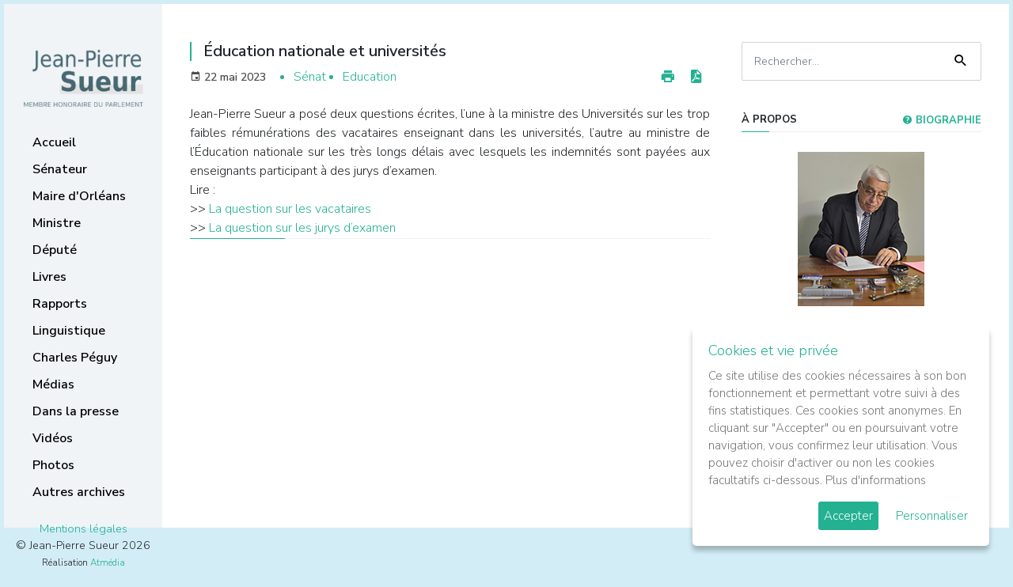

--- FILE ---
content_type: text/html; charset=utf-8
request_url: https://www.jpsueur.com/index.php?option=com_content&view=article&id=13840:education-nationale-et-universites&catid=51&Itemid=64
body_size: 4987
content:

<!DOCTYPE html>
<html lang="fr-fr">
<head>
<meta charset="utf-8" />
<meta http-equiv="X-UA-Compatible" content="IE=edge" />
<meta name="viewport" content="width=device-width, initial-scale=1" />
<meta name="description" content="" />
<meta name="author" content="" />
<link rel="icon" href="/assets/img/favicon.ico" />




<meta http-equiv="content-type" content="text/html; charset=utf-8" />
	<meta name="keywords" content="Jean Pierre Sueur, Membre honoraire du Parlement, ancien ministre" />
	<meta name="author" content="Administrator" />
	<meta name="description" content="Jean Pierre Sueur, Membre honoraire du Parlement, ancien ministre" />
	<meta name="generator" content="Joomla! - Open Source Content Management" />
	<title>Éducation nationale et universités</title>
	<link href="/plugins/editors/jckeditor/typography/typography2.php" rel="stylesheet" type="text/css" media="null" attribs="[]" />
	<script type="application/json" class="joomla-script-options new">{"csrf.token":"cf23380e2dfdcf2142579a28f0aeea5f","system.paths":{"root":"","base":""}}</script>
	<script src="/media/jui/js/jquery.min.js?b8fd50dcad17dd98002b7cc44ed6c05b" type="text/javascript"></script>
	<script src="/media/jui/js/jquery-noconflict.js?b8fd50dcad17dd98002b7cc44ed6c05b" type="text/javascript"></script>
	<script src="/media/jui/js/jquery-migrate.min.js?b8fd50dcad17dd98002b7cc44ed6c05b" type="text/javascript"></script>
	<script src="/media/system/js/caption.js?b8fd50dcad17dd98002b7cc44ed6c05b" type="text/javascript"></script>
	<script src="/media/jui/js/bootstrap.min.js?b8fd50dcad17dd98002b7cc44ed6c05b" type="text/javascript"></script>
	<script src="/media/system/js/mootools-core.js?b8fd50dcad17dd98002b7cc44ed6c05b" type="text/javascript"></script>
	<script src="/media/system/js/core.js?b8fd50dcad17dd98002b7cc44ed6c05b" type="text/javascript"></script>
	<script src="/media/system/js/mootools-more.js?b8fd50dcad17dd98002b7cc44ed6c05b" type="text/javascript"></script>
	<script type="text/javascript">
jQuery(window).on('load',  function() {
				new JCaption('img.caption');
			});
	</script>


<link href="https://fonts.googleapis.com/css?family=Nunito+Sans:300,600,700" rel="stylesheet" />
<link href="https://www.jpsueur.com/templates/jpsueur25/assets/css/metismenu.min.css" rel="stylesheet" type="text/css" />
<link href="https://www.jpsueur.com/templates/jpsueur25/assets/css/materialdesignicons.min.css" rel="stylesheet" type="text/css" />


    <link href="https://www.jpsueur.com/templates/jpsueur25/assets/css/bootstrap.min.css" rel="stylesheet" />
    <link href="https://www.jpsueur.com/templates/jpsueur25/assets/css/style.css" rel="stylesheet" type="text/css" />
    <link href="https://www.jpsueur.com/templates/jpsueur25/assets/js/gdpr-cookie/cookiepopup.css" rel="stylesheet" type="text/css" media="all" />

</head>
<body id="cat-post-13840:education-nationale-et-universites">

<div id="wrapper">

    <div class="topbar-mobile">
        <div class="logo">
            <a href="https://www.jpsueur.com/"><img src="https://www.jpsueur.com/templates/jpsueur25/images/jpsueur-logo.png" alt="" class="" /></a>
            <button class="button-menu-mobile">
            <i class="mdi mdi-menu"></i>
            </button>
        </div>
    </div>


    <div id="left-fixed" class="left side-menu">

        <div class="slimscroll-menu" id="remove-scroll">

            <div class="logo">
            <a href="https://www.jpsueur.com/"><img src="https://www.jpsueur.com/templates/jpsueur25/images/jpsueur-logo.png" alt="Jean-Pierre Sueur" /></a>
            </div>


            <div id="sidebar-menu">

                <ul class="metismenu" id="side-menu">
                    <li class="cat-item item-96 default"><a href="/index.php?option=com_content&amp;view=featured&amp;Itemid=96" >Accueil</a><i class="line"></i></li><li class="cat-item item-169 active deeper parent"><a href="/index.php?option=com_content&amp;view=category&amp;layout=blog&amp;id=100&amp;Itemid=169" >Sénateur</a><i class="line"></i><ul class="nav-child unstyled small"><li class="cat-item item-81"><a href="/index.php?option=com_content&amp;view=category&amp;layout=blog&amp;id=55&amp;Itemid=81" >La Lettre de JPS</a><i class="line"></i></li><li class="cat-item item-101"><a href="/index.php?option=com_content&amp;view=article&amp;id=1300&amp;Itemid=101" >Les lettres électroniques</a><i class="line"></i></li><li class="cat-item item-64 current active"><a href="/index.php?option=com_content&amp;view=category&amp;layout=blog&amp;id=51&amp;Itemid=64" >Les prises de position</a><i class="line"></i></li><li class="cat-item item-170"><a href="https://www.senat.fr/senateur/sueur_jean_pierre01028r.html" target="_blank" rel="noopener noreferrer">La page du Sénat</a><i class="line"></i></li></ul></li><li class="cat-item item-83 deeper parent"><a href="/index.php?option=com_content&amp;view=category&amp;layout=blog&amp;id=88&amp;Itemid=83" >Maire d'Orléans</a><i class="line"></i><ul class="nav-child unstyled small"><li class="cat-item item-163"><a href="/index.php?option=com_content&amp;view=category&amp;layout=blog&amp;id=101&amp;Itemid=163" >Prises de position et événements</a><i class="line"></i></li><li class="cat-item item-162"><a href="/index.php?option=com_content&amp;view=category&amp;layout=blog&amp;id=90&amp;Itemid=162" >Réalisations municipales</a><i class="line"></i></li><li class="cat-item item-164"><a href="/index.php?option=com_content&amp;view=category&amp;layout=blog&amp;id=92&amp;Itemid=164" >Jeanne d'Arc</a><i class="line"></i></li></ul></li><li class="cat-item item-171"><a href="/index.php?option=com_content&amp;view=category&amp;layout=blog&amp;id=63&amp;Itemid=171" >Ministre</a><i class="line"></i></li><li class="cat-item item-172"><a href="/index.php?option=com_content&amp;view=category&amp;layout=blog&amp;id=65&amp;Itemid=172" >Député</a><i class="line"></i></li><li class="cat-item item-82"><a href="/index.php?option=com_content&amp;view=category&amp;layout=blog&amp;id=56&amp;Itemid=82" >Livres</a><i class="line"></i></li><li class="cat-item item-65"><a href="/index.php?option=com_content&amp;view=category&amp;layout=blog&amp;id=67&amp;Itemid=65" >Rapports</a><i class="line"></i></li><li class="cat-item item-84"><a href="/index.php?option=com_content&amp;view=article&amp;id=6018&amp;Itemid=84" >Linguistique</a><i class="line"></i></li><li class="cat-item item-85"><a href="/index.php?option=com_content&amp;view=category&amp;layout=blog&amp;id=59&amp;Itemid=85" >Charles Péguy</a><i class="line"></i></li><li class="cat-item item-166"><a href="/index.php?option=com_content&amp;view=category&amp;layout=blog&amp;id=96&amp;Itemid=166" >Médias</a><i class="line"></i></li><li class="cat-item item-79"><a href="/index.php?option=com_content&amp;view=category&amp;layout=blog&amp;id=53&amp;Itemid=79" >Dans la presse</a><i class="line"></i></li><li class="cat-item item-168"><a href="https://videos.senat.fr/videos.php?speaker=01028R" target="_blank" rel="noopener noreferrer">Vidéos</a><i class="line"></i></li><li class="cat-item item-167"><a href="/index.php?option=com_content&amp;view=category&amp;layout=blog&amp;id=97&amp;Itemid=167" >Photos</a><i class="line"></i></li><li class="cat-item item-67"><a href="/index.php?option=com_content&amp;view=category&amp;layout=blog&amp;id=72&amp;Itemid=67" >Autres archives</a><i class="line"></i></li>    
                    
                </ul>


                <div class="copyright-box">
                    <a href="https://www.jpsueur.com/index.php?option=com_content&view=article&layout=blog&id=9075">Mentions légales</a>
                                        <br />&copy; Jean-Pierre Sueur 2026                    <br /><small>Réalisation <a href="http://www.atmedia.fr/" rel="nofollow" target="_blank">Atmédia Communication</a></small>
                </div>

            </div>

            <div class="clearfix"></div>

        </div>


    </div>


    <div class="page-wrapper">

                    
    <section>
        <div class="container">
            <div class="row">
                <div class="col-lg-12">
                </div>
            </div>
        </div>
    </section>



        <section class="mt-5 pb-5">
            <div class="container">
    
                <div class="row">
                    <div class="col-xl-8">

                    
                            
                    <div class="showmobile" id="widget-home">
            
                    <div class="widget-home" id="widget-home1">
                    <aside class="widget widget_search">
                        <div class="widget-title">Recherche</div>
                        <form action="index.php?option=com_content&amp;view=article&amp;id=1300&amp;Itemid=101" method="post" class="laread-form search-form">
                        <input name="option" value="com_search" type="hidden" />
                        <input name="task" value="search" type="hidden" />
                        <input  class="form-control pr-5"  name="searchword" placeholder="Rechercher..." type="text" />
                        <button class="search-button" type="submit"><span class="mdi mdi-magnify"></span></button>		
                        </form>
                    </aside>
                    </div><div class="widget-home" id="widget-home2">
                    <aside class="widget about-widget">
                                                <div class="widget-title">Suivez-moi <a style="float:right" href="/index.php?option=com_content&amp;view=article&amp;id=1300&amp;Itemid=101" ><i class="mdi mdi-eye"></i> LETTRE ÉLECTRONIQUE</a></div>
                        <ul class="socials">
                            <li><a class="tooltip2" href="https://www.facebook.com/jeanpierresueurorleans " target="_blank" title="Facebook"><i class="mdi mdi-facebook"></i></a></li>
                            <li><a class="tooltip2" href="https://twitter.com/jp_sueur?lang=fr" target="_blank" title="Twitter"><i class="mdi mdi-twitter"></i></a></li>
                            <li><a class="tooltip2" href="http://jpsueur.blog.lemonde.fr/" target="_blank" title="Blog"><i class="mdi mdi-newspaper"></i></a></li>
                            <li><a class="tooltip2" href="/index.php?option=com_content&amp;view=category&amp;layout=blog&amp;id=45&amp;Itemid=68" title="Contact"><i class="mdi mdi-email"></i></a></li>
                            <li><a class="tooltip2" href="mailto:sueur.jp@wanadoo.fr" title="Courriel"><i class="mdi mdi-at"></i></a></li>
                        </ul>
                    </aside>
                    </div>
                    </div>
                    
                                        <div id="system-message-container">
	</div>

                                        
<div class="post-item" itemscope itemtype="https://schema.org/Article">
	<meta itemprop="inLanguage" content="fr-FR" />


    <div class="post-item-paragraph">
    

		
		<div class="page-header">
					<h2 itemprop="headline">
				Éducation nationale et universités			</h2>
									</div>

	
    <div class="post-subheader">

        <div class="post-item-info clearfix">
        <div class="pull-right">

        
<div class="icons">
	
						<ul aria-labelledby="dropdownMenuButton-13840">
											<li class="print-icon"> <a href="/index.php?option=com_content&amp;view=article&amp;id=13840:education-nationale-et-universites&amp;catid=51&amp;tmpl=component&amp;print=1&amp;layout=default&amp;Itemid=64" title="Imprimer l'article < Éducation nationale et universités >" onclick="window.open(this.href,'win2','status=no,toolbar=no,scrollbars=yes,titlebar=no,menubar=no,resizable=yes,width=640,height=480,directories=no,location=no'); return false;" rel="nofollow">			<i class="mdi mdi-printer"></i>

	</a> </li>
															                    <li class="pdf-icon"><a href="/index.php?option=com_content&amp;view=article&amp;id=13840:education-nationale-et-universites&amp;catid=51&amp;tmpl=component&amp;format=pdf&amp;Itemid=64" onclick="window.open(this.href,'win2','status=no,toolbar=no,scrollbars=yes,titlebar=no,menubar=no,resizable=yes,width=640,height=480,directories=no,location=no'); return false;" title="PDF" rel="nofollow"><i class="mdi mdi-file-pdf"></i></a></li>				</ul>
		
	</div>

        </div>
        </div>

    	    	
    	    		    		       <ul class="post-meta"> 

		

			
			
			
			
							<li>
<i class="mdi mdi-calendar"></i>
<time datetime="2023-05-22T09:05:39+00:00" itemprop="datePublished">
22 mai 2023</time>
</li>
			
		
					
			
						</ul>
    	
    	    		    			<ul class="tags inline">
																	<li class="tag-3 tag-list0" itemprop="keywords">
					<a href="/index.php?option=com_tags&amp;view=tag&amp;id=3:senat" class="label label-info">
						Sénat					</a>
				</li>
																				<li class="tag-27 tag-list1" itemprop="keywords">
					<a href="/index.php?option=com_tags&amp;view=tag&amp;id=27:education" class="label label-info">
						Education					</a>
				</li>
						</ul>
    	
    	    	
    </div>

							<div class="post-inner-body" itemprop="articleBody">
		<div style="text-align: justify;">
	Jean-Pierre Sueur a pos&eacute; deux questions &eacute;crites, l&rsquo;une &agrave; la ministre des Universit&eacute;s sur les trop faibles r&eacute;mun&eacute;rations des vacataires enseignant dans les universit&eacute;s, l&rsquo;autre au ministre de l&rsquo;&Eacute;ducation nationale sur les tr&egrave;s longs d&eacute;lais avec lesquels les indemnit&eacute;s sont pay&eacute;es aux enseignants participant &agrave; des jurys d&rsquo;examen.</div>
<div>
	Lire&nbsp;:</div>
<div>
	&gt;&gt; <a href="https://www.senat.fr/questions/base/2023/qSEQ23050691S.html">La question sur les vacataires</a></div>
<div>
	&gt;&gt; <a href="https://www.senat.fr/questions/base/2023/qSEQ230506796.html">La question sur les jurys d&rsquo;examen</a></div>
 	</div>

	
									</div>
</div>

    				</div>

    
                    <div class="col-xl-4">
                        <div class="sidebar">
        
                            <aside class="widget widget_search" id="search-fixed">
                                <form action="index.php?option=com_content&amp;view=article&amp;id=1300&amp;Itemid=101" method="post" class="laread-form search-form">
                                <input name="option" value="com_search" type="hidden" />
                                <input name="task" value="search" type="hidden" />
                                <input  class="form-control pr-5"  name="searchword" placeholder="Rechercher..." type="text" />
                                <button class="search-button" type="submit"><span class="mdi mdi-magnify"></span></button>		
                                </form>
                            </aside>

                            <aside class="widget about-widget">
                                <div class="widget-title">&agrave; propos <a style="float:right" href="/index.php?option=com_content&amp;view=category&amp;layout=blog&amp;id=43&amp;Itemid=28" ><i class="mdi mdi-help-circle"></i> Biographie</a></div>
                                <div class="text-center">
                                                                        <img src="https://www.jpsueur.com/templates/jpsueur25/assets/img/jean-pierre-sueur-senateur-orleans-v2.jpg" alt="Jean-Pierre Sueur - Membre honoraire du Parlement, ancien ministre." />
                                    <p>Membre honoraire du Parlement, ancien ministre.</p>
                                    
                                </div>
                            </aside>

                            <aside class="widget about-widget">
                                <div class="widget-title">Suivez-moi <a style="float:right" href="/index.php?option=com_content&amp;view=category&amp;layout=blog&amp;id=68&amp;Itemid=62"><i class="mdi mdi-link"></i> Liens utiles</a></div>

                                <ul class="socials">
                                    <li><a class="tooltip2" href="https://www.facebook.com/jeanpierresueurorleans " target="_blank" title="Facebook"><i class="mdi mdi-facebook"></i></a></li>
                                    <li><a class="tooltip2" href="https://twitter.com/jp_sueur?lang=fr" target="_blank" title="Twitter"><i class="mdi mdi-twitter"></i></a></li>
                                    <li><a class="tooltip2" href="http://jpsueur.blog.lemonde.fr/" target="_blank" title="Blog"><i class="mdi mdi-newspaper"></i></a></li>
                                    <li><a class="tooltip2" href="/index.php?option=com_content&amp;view=category&amp;layout=blog&amp;id=45&amp;Itemid=68" title="Contact"><i class="mdi mdi-email"></i></a></li>
                                    <li><a class="tooltip2" href="mailto:sueur.jp@wanadoo.fr" title="Courriel"><i class="mdi mdi-at"></i></a></li>
                                </ul>
        
                            </aside>
                                                                                </div>
                    </div>
    			</div>
            </div>

        </section>

	</div>

</div>


  <a href="#" id="back-to-top" class="mdi mdi-chevron-up" title="Back to top"></a>




</div>
<script src="https://www.jpsueur.com//templates/jpsueur25/assets/js/jquery.min.js"></script>
<script src="https://www.jpsueur.com//templates/jpsueur25/assets/js/popper.min.js"></script>
<script src="https://www.jpsueur.com//templates/jpsueur25/assets/js/bootstrap.min.js"></script>
<script src="https://www.jpsueur.com//templates/jpsueur25/assets/js/jquery.easing.min.js"></script>
<script src="https://www.jpsueur.com//templates/jpsueur25/assets/js/metisMenu.min.js"></script>
<script src="https://www.jpsueur.com//templates/jpsueur25/assets/js/jquery.app.js"></script>
<script src="https://www.jpsueur.com//templates/jpsueur25/assets/js/jquery-scrolltofixed-min.js"></script>
<script src="https://www.jpsueur.com//templates/jpsueur25/assets/js/gdpr-cookie/cookiepopup.min.js"></script>


    <script>

    var idLink='9075';
    var idCur='13840:education-nationale-et-universites';

    jQuery(document).ready(function() {
    
        jQuery('body').cookiepopup({
            title: 'Cookies et vie privée',
            message: 'Ce site utilise des cookies nécessaires à son bon fonctionnement et permettant votre suivi à des fins statistiques. Ces cookies sont anonymes. En cliquant sur "Accepter" ou en poursuivant votre navigation, vous confirmez leur utilisation. Vous pouvez choisir d\'activer ou non les cookies facultatifs ci-dessous.',
            link: 'https://www.jpsueur.com/index.php?option=com_content&view=article&layout=blog&id=9075',
            moreInfoLabel: 'Plus d\'informations',
            acceptBtnLabel: 'Accepter',
            advancedBtnLabel: 'Personnaliser',
            popupLink:'.cookiepop',
            delay: 100,
            cookieTypesTitle: 'Choisissez les cookies que vous acceptez',
            fixedCookieTypeLabel:'Nécessaires',
            fixedCookieTypeDesc:'Ces cookies sont obligatoires pour le bon fonctionnement du site.',
            cookieTypes: [{
                type: 'Statistiques',
                value: 'analytics',
                description: 'Cookies relatifs aux visites sur le site, le type de navigateur, etc.'
            }],
        });
        
    });        

    if( (idCur>0 || idCur=='') && idCur==idLink && !jQuery.fn.cookiepopup.preference('analytics') === true){
    }else if ( ( !jQuery.fn.cookiepopup.popcookie() && jQuery.fn.cookiepopup.popcookiego() ) || (jQuery.fn.cookiepopup.preference('analytics') === true) ) {
        
        (function(i,s,o,g,r,a,m){i['GoogleAnalyticsObject']=r;i[r]=i[r]||function(){
    	(i[r].q=i[r].q||[]).push(arguments)},i[r].l=1*new Date();a=s.createElement(o),
    	m=s.getElementsByTagName(o)[0];a.async=1;a.src=g;m.parentNode.insertBefore(a,m)
    	})(window,document,'script','https://www.google-analytics.com/analytics.js','ga');
        
    	ga('create', 'UA-129080837-1', 'auto');
    	ga('set', 'anonymizeIp', true);
    	ga('send', 'pageview');
        
    }else{

        var cookieNames = ['_ga', '_gid', '_gat'];
        for (var i=0; i<cookieNames.length; i++){
            document.cookie = cookieNames[i]+'=; expires=Thu, 01 Jan 1970 00:00:00 GMT; domain=.jpsueur.com; path=/';
        }

    }
    
    </script>
    </body>
</html>

--- FILE ---
content_type: text/css
request_url: https://www.jpsueur.com/templates/jpsueur25/assets/css/style.css
body_size: 20332
content:
/*  Theme Name: Blogezy - Responsive Blog Template
    Author: Zoyothemes
    Version: 1.0.0
    File Description: Main CSS file of the template
*/

body {
    font-family: 'Nunito Sans', sans-serif;
    margin: 35px;
    background-color: #f0f4f7;
}

html {
    background-color: rgba(147, 212, 234, 0.4);
}

a,
a:hover {
    text-decoration: none !important;
    outline: none !important;
}

h1,
h2,
h3,
h4,
h5,
h6 {
    font-weight: 600;
}

legend{font-size:1em !important; font-weight:bold;}

label{margin-right:10px;}

input[type="checkbox"], input[type="radio"]{margin-right:5px;}

#searchForm{background:#f8f8f8; padding:15px 15px 1px 15px; margin-bottom:15px;} 

/*===========================
    HELPER
=============================*/

.h-100vh {
    height: calc(100vh - 70px);
}

.subtitle {
    line-height: 28px;
    font-size: 16px;
}

.page-title h2,
.page-title h3 {
    line-height: 50px;
    margin-top: 36px;
    font-weight: 700;
}

.btn-outline-custom {
    background-color: transparent;
    background-image: none;
}

.btn {
    text-transform: uppercase;
    font-size: 12px;
    letter-spacing: 1px;
    border-radius: 2px;
    font-weight: 600;
    padding: .6rem .8rem;
}

.btn-outline-custom.active,
.btn-outline-custom:hover,
.btn-outline-custom:active,
.show>.btn-outline-custom.dropdown-toggle {
    color: #fff;
}

.btn-outline-custom.focus,
.btn-outline-custom:focus {
    box-shadow: none;
}


/*===========================
    NAVBAR
=============================*/


/* Metis Menu css */

.metismenu {
    padding: 0 0 0 20px;
    list-style-type: none;
}

.metismenu ul {
    padding: 0;
}

.metismenu ul li {
    list-style: none;
}

.nav-second-level li a,
.nav-thrid-level li a {
    padding: 8px 20px 8px 20px;
    color: #a0a0a0;
    transition: all 0.5s;
    display: block;
    text-decoration: none;
    font-size: 14px;
}

.side-menu {
    width: 280px;
    z-index: 10;
    /*background: #fff;*/
    bottom: 35px;
    margin-top: 0;
    padding-bottom: 30px;
    position: absolute;
    top: 35px;
}

#sidebar-menu > ul > li > a {
    color:#000;
    display: block;
    padding: 4px 16px;
    text-decoration: none !important;
    margin: 2px 0;
    font-size: 1rem;
    position: relative;
    font-weight: 600;
    transition: all 0.5s;
}
#sidebar-menu > ul > li > a:hover {
    color: #23b192;
}

.topbar .topbar-left {
    float: left;
    position: relative;
    width: 240px;
    z-index: 1;
}

.logo {
    padding: 40px;
}

.logo p {
    font-size: 14px;
    margin: 30px 0 0 0;
}

.nav-second-level > li > a {
    text-decoration: none !important;
}

.button-menu-mobile {
    border: none;
    color: #000;
    display: inline-block;
    width: 60px;
    background-color: transparent;
    font-size:40px;
    outline: none !important;
    float: right;
}

button,
input,
select,
textarea {
    line-height: inherit;
}

.menu-social li a {
    padding: 5px !important;
    color: #000;
}

.menu-social {
    padding: 28px 24px;
    overflow: hidden;
    /*position: absolute;*/
    bottom: 0px;
}

.menu-left {
    position: absolute;
}


.copyright-box {
    text-align: center;
    margin-top: 10%;
    padding: 0 10px;
}

.topbar-mobile {
    display: none;
}

.topbar-mobile .logo {
    padding:5px 40px; height:90px;    
}
.topbar-mobile .logo img{height:100%; width:auto;}

body.enlarged .side-menu {
    display: block;
    position: fixed;
    background-color: #fff;
    top: 0;
    bottom: 0;
    overflow: auto;
    box-shadow: 0 0 24px 0 rgba(0, 0, 0, 0.06), 0 1px 0 0 rgba(0, 0, 0, 0.02);
}

/*===========================
    BLOG
============================*/

.icons{float:right;font-size: 20px; text-align:center;}
.icons ul{width:80px; padding:0; margin:0;}
.icons li{list-style-type:none; display:inline-block; margin-left:10px;}

.page-wrapper {
    margin-left: 280px;
    background-color: #ffffff;
    padding: 0 20px;
}

.post {
    margin:0;
}

.post{
    border-top:1px solid rgba(238, 238, 238, .7);
    padding-top:50px;
}
.post:after {
    content:"";
    display:block;
    width:120px;
    z-index:1;
    position:relative; 
    margin:0;
    top:1px;
}

.post-preview {
    -webkit-transition: all .3s ease-out;
    transition: all .3s ease-out;
    margin: 0 0 25px;
}

.post-preview:hover {
    opacity: .7;
}

.post-header {
    margin: 0 0 30px;
}

.post-title {
    font-size: 22px;
    margin: 0 0 10px;
}

.post-title a {
    color: #333;
    -webkit-transition: all .3s ease-out;
    transition: all .3s ease-out;
}


.post-subheader{
    display:inline-block;
    width:100%;
}

.post-meta{
    display:inline-block; float:left;

    width:110px;
    list-style: none;
    padding: 0;
    margin: 0;
    opacity: .7;
    color: #000;
    font-weight: 600;
}

.post-meta > li {
    display: inline-block;
    margin-right: 10px;
    font-size: 14px;
}

.post-meta > li:last-child{
    margin-right: 0;
}
 
.post .post-meta a,
.post-meta a{
    color: #000;
    transition: all 0.5s;
    font-weight: 600;
}

.post-item-info{
    margin-top:-3px;
    display:inline-block; float:right;
    width:50%; max-width:100px;
}

.tags.inline{
    display:inline-block; float:left;
    margin-left:0px; padding-left:0px;
}

.tags.inline li{
    float:left;
    color:#23b192;
    margin-left:21px;
}

.post-tags {
    margin: 40px 0 0;
}

.post-tags a {
    background-color: #f5f5f5;
    border-radius: 2px;
    display: inline-block;
    text-transform: uppercase;
    letter-spacing: 1px;
    font-size: 7px;
    color: #303133;
    padding: 7px 8px 5px 10px;
    margin: 5px 10px 5px 0;
    transition: all 0.5s;
}

.post-tags a:hover,
.post-tags a:focus {
    color: #fff;
}

.post-inner-body{

    border-bottom: 1px solid rgba(238, 238, 238, .7);
}
.post-inner-body::after {
    border-bottom: 1px solid #23b192;
    content: "";
    display: block;
    width: 120px;
    z-index: 1;
    position: relative;
    margin: 0;
    bottom:-1px;
}

.post-content h1,
.post-content h2,
.post-content h3,
.post-content h4,
.post-content h5,
.post-content h6 {
    margin: 30px 0 20px;
}

.post-content h1:first-child,
.post-content h2:first-child,
.post-content h3:first-child,
.post-content h4:first-child,
.post-content h5:first-child,
.post-content h6:first-child {
    margin-top: 0;
}

.post-content p,
.post-content ul,
.post-content ol {
    margin: 0 0 20px;
    line-height: 24px;
    font-size: 15px;
}

.post-content ul,
.post-content ol {
    margin-left: 40px;
}

.post-content ul {
    list-style-type: disc;
}

.post-content ol {
    list-style-type: decimal;
}

.sidebar {
    padding-left: 30px;
}

.sidebar .widget:last-child {
    border: 0;
    padding: 0;
}

.widget_search form {
    position: relative;
}

.search-button {
    position: absolute;
    top: 0;
    height: 100%;
    right: 10px;
    background-color: transparent;
    border: none;
    font-size: 20px;
    -webkit-transition: all .3s ease-out;
    transition: all .3s ease-out;
}

.search-button:focus,
.search-button.focus,
.search-button.active.focus,
.search-button.active:focus,
.search-button:active.focus,
.search-button:active:focus {
    outline: 0;
}

.widget-title {
    position: relative;
    font-size: 14px;
    margin: 0 0 25px;
    font-weight: 700;
    text-transform: uppercase;
}

.widget-title:before {
    content: "";
    display: block;
    position: absolute;
    bottom: 0;
    width: 100%;
    border-bottom: 1px solid #eee;
}

.widget-title:after {
    content: "";
    display: block;
    width: 35px;
    z-index: 1;
    position: relative;
    margin: 20px auto 25px 0px;
}

.widget {
    margin: 0 0 40px;
    font-size: 14px;
    background:#FFF;
}

.widget ul,
.widget ol {
    list-style: none;
    padding: 0;
    margin: 0;
}

.widget ul li,
.widget ol li {
    padding-bottom: 10px;
    margin-bottom: 10px;
}

.widget ul li:last-child,
.widget ol li:last-child {
    border: 0;
}

.widget ul li a,
.widget ol li a {
    color: #333333;
    transition: all 0.5s;
}

.widget select {
    width: 100%;
    box-shadow: none;
    border-radius: 2px;
    border-color: #eee;
    padding: 12px 15px;
    height: 49px;
    font-size: 14px;
}

.widget_archive ul li a,
.widget_categories ul li a {
    margin-right: 5px;
}

/* About Widget */
.about-widget img {
    margin-bottom: 20px;
    max-width: 100%;
    width: 160px;
    height: auto;
}

.about-widget p{
    line-height: 24px;  
}

.post-date {
    display: block;
    opacity: .7;
}

.tagcloud > a {
    background: #f5f5f5;
    border-radius: 2px;
    color: #303133;
    font-weight: 700;
    display: inline-block;
    font-size: 9px;
    letter-spacing: 1px;
    margin: 5px 10px 5px 0;
    padding: 7px 8px 5px 10px;
    text-transform: uppercase;
    transition: all 0.5s;
}

.tagcloud > a:hover {
    color: #fff;
}

.widget_recent_entries_custom ul li {
    border-bottom: 1px solid rgba(238, 238, 238, .7);
    margin-bottom: 15px;
    padding-bottom: 15px;
}

.widget_recent_entries_custom .wi {
    float: left;
    width: 64px;
}

.widget_recent_entries_custom .wb {
    padding-top: 2px;
    margin-left: 84px;
}

.widget_recent_entries_custom .wb a {
    color: #303133;
}

.text-widget-des {
    line-height: 24px;
}

.post-tags {
    margin: 40px 0 0;
}

.post-author-box {
    padding: 20px;
    border: 1px solid #eee;
}

.media-heading {
    font-size: 16px;
}

.media-heading a {
    color: #000;
    transition: all 0.5s;
}

.post-author-box .socials li a:hover {
    color: #ffffff !important;
}

.socials li:first-child {
    margin-left: 0;
}

.socials li a {
    display: inline-block;
    margin-top: 0px;
    width: 42px;
    height: 42px;
    line-height: 38px;
    font-size: 22px;
    transition: all 0.5s;
    background-color: #FFFFFF;
    border-radius: 50%;
    color: #23b192 !important;
    border:solid 2px #23b192;
}
.socials li a:hover{
    background-color: #23b192;
    color: #FFFFFF !important;
}

.form-control {
    box-shadow: none;
    border-radius: 2px;
    padding: 12px 15px;
    height: 49px;
    font-size: 14px;
}

.form-control:focus {
    border-color: #777;
}

textarea.form-control {
    height: auto;
}

.media-body a.reply-btn {
    float: right;
    font-size: 13px;
    text-transform: uppercase;
    font-weight: 700;
    color: #777;
}

.media-body p.post-date {
    margin-bottom: 20px;
    font-size: 12px;
}

.blog-detail-description p {
    line-height: 24px;
}

.media,
.media-list {
    margin-top: 50px;
}

.post-author-box .socials li a {
    width: 36px;
    height: 36px;
    line-height: 34px;
    background-color: #ffffff;
    color: #070e14 !important;
    border: 1px solid #eee;
}

.socials li {
    display: inline-block;
    margin: 0 4px 5px;
    text-align: center;
    cursor: pointer;
}

.post-tags a {
    background-color: #f5f5f5;
    border-radius: 2px;
    display: inline-block;
    text-transform: uppercase;
    letter-spacing: 1px;
    font-size: 7px;
    color: #303133;
    padding: 7px 8px 5px 10px;
    margin: 5px 10px 5px 0;
}

.blockquote {
    font-size: 16px;
    font-style: italic;
    padding: 20px;
}

.blockquote-text {
    line-height: 24px;
}

.blockquote:before {
    content: "\F756";
    float: left;
    position: relative;
    top: 0px;
    left: 0;
    color: #cdced0;
    font-family: Material Design Icons;
    font-size: 44px;
    font-weight: 400;
    line-height: 24px;
}

.post-tags a:hover,
.post-tags a:focus {
    background: #d09c8e;
    color: #fff;
}

.post-content h1,
.post-content h2,
.post-content h3,
.post-content h4,
.post-content h5,
.post-content h6 {
    margin: 30px 0 20px;
}

.post-content h1:first-child,
.post-content h2:first-child,
.post-content h3:first-child,
.post-content h4:first-child,
.post-content h5:first-child,
.post-content h6:first-child {
    margin-top: 0;
}

.post-content p,
.post-content ul,
.post-content ol {
    margin: 0 0 20px;
    line-height: 26px;
}

.post-content ul,
.post-content ol {
    margin-left: 40px;
}

.post-content ul {
    list-style-type: disc;
}

.post-content ol {
    list-style-type: decimal;
}

.related-post .post-header a {
    color: #333;
    overflow: hidden;
    white-space: nowrap;
    text-overflow: ellipsis;
    display: block;
    transition: all 0.5s;
}

.related-post {
    margin-top: 30px;
}

.owl-nav {
    height: 0;
    width: 100%;
    opacity: 0;
    position: absolute;
    left: 0;
    top: 50%;
}

.quote-post .blockquote {
    border-radius: 5px;
    padding: 30px;
}

.quote-post .blockquote-text {
    line-height: 32px;
}

.quote-post .blockquote:before {
    padding-right: 10px;
}

.link-post {
    color: rgba(255, 255, 255, 0.6);
    text-align: center;
    padding: 20px;
    border-radius: 5px;
}

.link-post i {
    font-size: 48px;
    display: block;
}

.link-post a {
    color: #fff;
}

.link-post-content {
    border: 3px solid rgba(255, 255, 255, 0.3);
    padding: 10px;
}

.error-page h1 {
    font-size: 98px;
    font-weight: 700;
    line-height: 150px;
    text-shadow: rgba(61, 61, 61, 0.3) 1px 1px, rgba(61, 61, 61, 0.2) 2px 2px, rgba(61, 61, 61, 0.3) 3px 3px;
}

.home-center {
    display: table;
    width: 100%;
    height: 100%;
}

.home-desc-center {
    display: table-cell;
    vertical-align: middle;
}


/*======================
    Pagination
=======================*/
.items-more, .pagination-container{
    margin-top:30px;
}
.pagination > li {
    display: inline-block;
    margin-right: 2px;
}

.pagination > li:first-child > a,
.pagination > li:first-child > span {
    border-radius: 3px;
}

.pagination {
    display: inline-block;
}

.pagination > li > a,
.pagination > li > span {
    border: 2px solid #eeeeee;
    border-radius: 3px;
    color: #777777;
    display: block;
    float: none;
    padding: 8px 15px;
    transition: all 0.5s;
}

.pagination > .active > a,
.pagination > .active > span {
    background: #27cbc0 none repeat scroll 0 0;
    border-color: #27cbc0;
    color: #ffffff;
}

.pagination > li > a:hover,
.pagination > li > a:focus,
.pagination > li > span:hover,
.pagination > li > span:focus {
    background: #666 none repeat scroll 0 0;
    border-color: #666;
    color: #ffffff;
}

.pagination > .active > a,
.pagination > .active > a:focus,
.pagination > .active > a:hover,
.pagination > .active > span,
.pagination > .active > span:focus,
.pagination > .active > span:hover {
    background-color: #666;
    border-color: #666;
    color: #fff;
    cursor: default;
    z-index: 3;
}

h1{font-size:30px; border-left: 5px solid #23b192;padding-left:15px;}
h2{border-left: 2px solid #23b192;padding-left:15px;font-size:23px !important;}

#post-welcome{padding-top:30px}

#post-welcome .post-content p{font-size:20px;}

.items-more ol.nav-stacked.nav{display:block;}



/*  Theme Name: Blogezy - Responsive Blog Template
    Author: Zoyothemes
    Version: 1.0.0
    File Description: Default color file of the template
*/


#back-to-top {
    position: fixed;
    bottom: 40px;
    right: 40px;
    z-index: 9999;
    width: 44px;
    height: 44px;
    text-align: center;
    line-height: 42px;
    background: #FFFFFF;
    color: #444;
    cursor: pointer;
    border: 0;
    border-radius: 2px;
    text-decoration: none;
    transition: opacity 0.2s ease-out;
    opacity: 0;
    font-size:30px;
}
#back-to-top:hover{
    background: #f3f3f3;
    border: solid 2px #FFFFFF;
    line-height: 38px;
}
#back-to-top.show {
    opacity: 1;
}

a{color:#23b192;}

.btn-dark {
    color: #fff;
    background-color: #23b192;
    border-color: #23b192;
}

.form-control:focus{
    border-color: #23b192;
}

.widget-title:after, .post:after{
    border-bottom: 1px solid #23b192;
}

.quote-post .blockquote {
    border: 2px solid #23b192;
}

.quote-post .blockquote:before,.related-post .post-header a:hover,.media-heading a:hover,.widget ul li a:hover,
.widget ol li a:hover,.search-button:hover,.post-meta a:hover,.post-meta a:focus,.post-title a:hover,.btn-outline-custom{
    color: #23b192;
}

.link-post,.post-author-box .socials li a:hover,.tagcloud > a:hover,.post-tags a:hover,.post-tags a:focus,.btn-outline-custom.active,
.btn-outline-custom:hover,.btn-outline-custom:active,.show>.btn-outline-custom.dropdown-toggle{
    background-color: #23b192;
}

.widget select:focus,.post-author-box .socials li a:hover,.btn-outline-custom.active,.btn-outline-custom:hover,
.btn-outline-custom:active,.show>.btn-outline-custom.dropdown-toggle,.btn-outline-custom{
    border-color: #23b192;
}

#cat-post-60 .category-desc p img,
#cat-post-62 .category-desc p img,
#cat-post-63 .category-desc p img,
#cat-post-64 .category-desc p img,
#cat-post-65 .category-desc p img{display:none;}

#cat-post-72 .cat-children > div{
    display:inline-block;
    width:43%;
    text-align:center;
    vertical-align:top;
    margin:20px;
    padding:20px;
    border-radius: 3px;
    transition: all 200ms ease-out;
    box-shadow: 0 0 3px rgba(0, 0, 0, 0.2);
    cursor:pointer;
}
#cat-post-72 .cat-children > div:hover{
    box-shadow: 0 0 7px rgba(35, 177, 146, 1);
}
#cat-post-72 .cat-children > div:hover a{
    color: #117a63;
}
#cat-post-72 .cat-children > div p{
    margin:0;
    padding:0;
}

       
#cat-post-72 .cat-children > div h3{display:inline-block; font-size: 1.1rem; height:40px; vertical-align:bottom;} 

.post-item-paragraph{text-align:justify;}

#cat-post-53 .post-item-paragraph{text-align:left;}

.fc-event-dot{background-color:#23b192 !important;}
.dp-event-tooltip a{color:#23b192 !important;}
*::-moz-selection { background: #23b192;color:#fff; }
*::selection { background: #23b192;color:#fff; }        

.showmobile{display:none !important;}

#widget-home{display:inline-block; width:100%; margin-bottom:1rem;}
#widget-home1{display:inline-block; width:45%; margin:15px 10% 0 0;}
#widget-home2{display:inline-block; width:45%; margin:15px 0 0 0;}

.widget-home .widget{margin:0;}

@media (max-width: 1280px) {
    body{margin:5px;}
    .side-menu{width:200px;}
    .page-wrapper {margin-left: 200px;}
    .logo {padding: 20px 20px;}
    .logo img{max-width:100%;}
    .copyright-box{font-size:0.9em;}
    
    h1{font-size:25px;}
    h2{font-size: 20px !important;}
    #post-welcome .post-content p{font-size:16px;}
    .post-content{font-size:16px; line-height: 1.3;}
    .sidebar{padding-left:10px;}
    .widget, .widget-title {font-size: 13px;}
    .widget-title::after{margin:5px auto 15px 0px;}
    .socials li a {width:38px; height:38px; line-height:35px; font-size: 20px;}
}


@media (max-width: 1100px) {
    .page-wrapper{padding-right:0px;}
    .sidebar{padding-left:0px;}
    .widget-title {font-size: 12px;}
    .socials li a {width:34px; height:34px; line-height:32px; font-size:19px;}

}
/*
@media (max-width: 991px) {
    .menu-social {
        position: relative;
    }
    body {
        margin: 0px;
    }
    .media-body a.reply-btn {
        font-size: 12px;
    }
    .sidebar {
        padding-left: 0;
        margin-top: 50px;
    }
}*/
@media (max-width: 1024px) {
    .showmobile{display:block !important;}
}

@media (max-width: 768px) {
    .side-menu {display: none;}
    .page-wrapper {margin-left: 0px; padding-left: 0px;}    
    .h-100vh {height: auto;}
    .topbar-mobile {display: block;}
    .pagination > li > a, .pagination > li > span {padding: 5px 10px;}
    .side-menu{top:0 !important; left:-5px !important; width:300px;}
    
    .mt-5, .my-5 {margin-top:1rem !important;}
    
    h1{font-size:25px;}
    h2{font-size: 20px !important;}
    #post-welcome .post-content p{font-size:16px;}
    .post-content{font-size:16px; line-height: 1.3;}
    .widget, .widget-title {font-size: 15px;}
    .widget-title::after{margin:5px auto 15px 0px;}
    .socials li a {width:38px; height:38px; line-height:35px; font-size: 20px;}
    
    .widget-home .socials li a {width:34px; height:34px; line-height:32px; font-size:19px;}

    .container {max-width:98% !important;}
    
    .sidebar{margin-top:1rem; padding-top:1rem; border-top:solid 3px #CCC;}
    
    .col-xl-8{padding-left:10px !important;padding-right:10px !important;}
    
}

@media (max-width: 550px){
    .topbar-mobile .logo {padding: 5px 20px;}
    
    #widget-home1{display:none;}
    #widget-home2{width:100%; margin:15px 0 0 0;}
    
}

.nav-child{display:none !important;padding-left:17px !important;}
.cat-item:hover .nav-child{display:block !important;} 